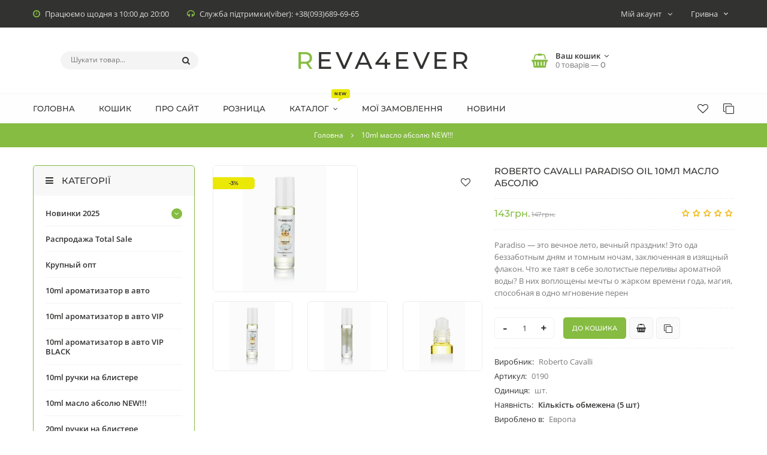

--- FILE ---
content_type: text/html; charset=UTF-8
request_url: https://reva4ever.com/shop/7683/desc/roberto-cavalli-paradiso-oil-15ml-maslo-absolju-roznica
body_size: 14301
content:
<!doctype html>
<html>
 <head>
 <meta charset="utf-8">
 <meta name="viewport" content="width=device-width, initial-scale=1, maximum-scale=1">
 <title>Roberto Cavalli Paradiso oil 10мл масло абсолю - Парфумерія та косметика оптом. - интернет магазин парфюмерии и косметики</title>
 <meta name="description" content="Roberto Cavalli Paradiso oil 10мл масло абсолю 10ml масло абсолю NEW!!!" />
<meta property="og:image" content="http://reva4ever.com/_sh/76/7683.jpg" /> <meta property="og:image:width" content="0"><meta property="og:image:height" content="1">
 <!-- <title>Roberto Cavalli Paradiso oil 10мл масло абсолю - Парфумерія та косметика оптом. - интернет магазин парфюмерии и косметики -->
 </title>
 <link rel="stylesheet" href="/_st/my.css?v=20260115_125230" />
 <!-- <link rel="stylesheet" href="/css/loader.css"> -->
 
 <style type="text/css">@font-face {font-family:Open Sans;font-style:normal;font-weight:400;src:url(/cf-fonts/s/open-sans/5.0.20/cyrillic-ext/400/normal.woff2);unicode-range:U+0460-052F,U+1C80-1C88,U+20B4,U+2DE0-2DFF,U+A640-A69F,U+FE2E-FE2F;font-display:swap;}@font-face {font-family:Open Sans;font-style:normal;font-weight:400;src:url(/cf-fonts/s/open-sans/5.0.20/cyrillic/400/normal.woff2);unicode-range:U+0301,U+0400-045F,U+0490-0491,U+04B0-04B1,U+2116;font-display:swap;}@font-face {font-family:Open Sans;font-style:normal;font-weight:400;src:url(/cf-fonts/s/open-sans/5.0.20/hebrew/400/normal.woff2);unicode-range:U+0590-05FF,U+200C-2010,U+20AA,U+25CC,U+FB1D-FB4F;font-display:swap;}@font-face {font-family:Open Sans;font-style:normal;font-weight:400;src:url(/cf-fonts/s/open-sans/5.0.20/vietnamese/400/normal.woff2);unicode-range:U+0102-0103,U+0110-0111,U+0128-0129,U+0168-0169,U+01A0-01A1,U+01AF-01B0,U+0300-0301,U+0303-0304,U+0308-0309,U+0323,U+0329,U+1EA0-1EF9,U+20AB;font-display:swap;}@font-face {font-family:Open Sans;font-style:normal;font-weight:400;src:url(/cf-fonts/s/open-sans/5.0.20/latin-ext/400/normal.woff2);unicode-range:U+0100-02AF,U+0304,U+0308,U+0329,U+1E00-1E9F,U+1EF2-1EFF,U+2020,U+20A0-20AB,U+20AD-20CF,U+2113,U+2C60-2C7F,U+A720-A7FF;font-display:swap;}@font-face {font-family:Open Sans;font-style:normal;font-weight:400;src:url(/cf-fonts/s/open-sans/5.0.20/latin/400/normal.woff2);unicode-range:U+0000-00FF,U+0131,U+0152-0153,U+02BB-02BC,U+02C6,U+02DA,U+02DC,U+0304,U+0308,U+0329,U+2000-206F,U+2074,U+20AC,U+2122,U+2191,U+2193,U+2212,U+2215,U+FEFF,U+FFFD;font-display:swap;}@font-face {font-family:Open Sans;font-style:normal;font-weight:400;src:url(/cf-fonts/s/open-sans/5.0.20/greek-ext/400/normal.woff2);unicode-range:U+1F00-1FFF;font-display:swap;}@font-face {font-family:Open Sans;font-style:normal;font-weight:400;src:url(/cf-fonts/s/open-sans/5.0.20/greek/400/normal.woff2);unicode-range:U+0370-03FF;font-display:swap;}@font-face {font-family:Open Sans;font-style:italic;font-weight:400;src:url(/cf-fonts/s/open-sans/5.0.20/latin-ext/400/italic.woff2);unicode-range:U+0100-02AF,U+0304,U+0308,U+0329,U+1E00-1E9F,U+1EF2-1EFF,U+2020,U+20A0-20AB,U+20AD-20CF,U+2113,U+2C60-2C7F,U+A720-A7FF;font-display:swap;}@font-face {font-family:Open Sans;font-style:italic;font-weight:400;src:url(/cf-fonts/s/open-sans/5.0.20/cyrillic-ext/400/italic.woff2);unicode-range:U+0460-052F,U+1C80-1C88,U+20B4,U+2DE0-2DFF,U+A640-A69F,U+FE2E-FE2F;font-display:swap;}@font-face {font-family:Open Sans;font-style:italic;font-weight:400;src:url(/cf-fonts/s/open-sans/5.0.20/hebrew/400/italic.woff2);unicode-range:U+0590-05FF,U+200C-2010,U+20AA,U+25CC,U+FB1D-FB4F;font-display:swap;}@font-face {font-family:Open Sans;font-style:italic;font-weight:400;src:url(/cf-fonts/s/open-sans/5.0.20/vietnamese/400/italic.woff2);unicode-range:U+0102-0103,U+0110-0111,U+0128-0129,U+0168-0169,U+01A0-01A1,U+01AF-01B0,U+0300-0301,U+0303-0304,U+0308-0309,U+0323,U+0329,U+1EA0-1EF9,U+20AB;font-display:swap;}@font-face {font-family:Open Sans;font-style:italic;font-weight:400;src:url(/cf-fonts/s/open-sans/5.0.20/greek-ext/400/italic.woff2);unicode-range:U+1F00-1FFF;font-display:swap;}@font-face {font-family:Open Sans;font-style:italic;font-weight:400;src:url(/cf-fonts/s/open-sans/5.0.20/cyrillic/400/italic.woff2);unicode-range:U+0301,U+0400-045F,U+0490-0491,U+04B0-04B1,U+2116;font-display:swap;}@font-face {font-family:Open Sans;font-style:italic;font-weight:400;src:url(/cf-fonts/s/open-sans/5.0.20/greek/400/italic.woff2);unicode-range:U+0370-03FF;font-display:swap;}@font-face {font-family:Open Sans;font-style:italic;font-weight:400;src:url(/cf-fonts/s/open-sans/5.0.20/latin/400/italic.woff2);unicode-range:U+0000-00FF,U+0131,U+0152-0153,U+02BB-02BC,U+02C6,U+02DA,U+02DC,U+0304,U+0308,U+0329,U+2000-206F,U+2074,U+20AC,U+2122,U+2191,U+2193,U+2212,U+2215,U+FEFF,U+FFFD;font-display:swap;}@font-face {font-family:Open Sans;font-style:normal;font-weight:600;src:url(/cf-fonts/s/open-sans/5.0.20/greek/600/normal.woff2);unicode-range:U+0370-03FF;font-display:swap;}@font-face {font-family:Open Sans;font-style:normal;font-weight:600;src:url(/cf-fonts/s/open-sans/5.0.20/latin-ext/600/normal.woff2);unicode-range:U+0100-02AF,U+0304,U+0308,U+0329,U+1E00-1E9F,U+1EF2-1EFF,U+2020,U+20A0-20AB,U+20AD-20CF,U+2113,U+2C60-2C7F,U+A720-A7FF;font-display:swap;}@font-face {font-family:Open Sans;font-style:normal;font-weight:600;src:url(/cf-fonts/s/open-sans/5.0.20/vietnamese/600/normal.woff2);unicode-range:U+0102-0103,U+0110-0111,U+0128-0129,U+0168-0169,U+01A0-01A1,U+01AF-01B0,U+0300-0301,U+0303-0304,U+0308-0309,U+0323,U+0329,U+1EA0-1EF9,U+20AB;font-display:swap;}@font-face {font-family:Open Sans;font-style:normal;font-weight:600;src:url(/cf-fonts/s/open-sans/5.0.20/cyrillic-ext/600/normal.woff2);unicode-range:U+0460-052F,U+1C80-1C88,U+20B4,U+2DE0-2DFF,U+A640-A69F,U+FE2E-FE2F;font-display:swap;}@font-face {font-family:Open Sans;font-style:normal;font-weight:600;src:url(/cf-fonts/s/open-sans/5.0.20/latin/600/normal.woff2);unicode-range:U+0000-00FF,U+0131,U+0152-0153,U+02BB-02BC,U+02C6,U+02DA,U+02DC,U+0304,U+0308,U+0329,U+2000-206F,U+2074,U+20AC,U+2122,U+2191,U+2193,U+2212,U+2215,U+FEFF,U+FFFD;font-display:swap;}@font-face {font-family:Open Sans;font-style:normal;font-weight:600;src:url(/cf-fonts/s/open-sans/5.0.20/cyrillic/600/normal.woff2);unicode-range:U+0301,U+0400-045F,U+0490-0491,U+04B0-04B1,U+2116;font-display:swap;}@font-face {font-family:Open Sans;font-style:normal;font-weight:600;src:url(/cf-fonts/s/open-sans/5.0.20/hebrew/600/normal.woff2);unicode-range:U+0590-05FF,U+200C-2010,U+20AA,U+25CC,U+FB1D-FB4F;font-display:swap;}@font-face {font-family:Open Sans;font-style:normal;font-weight:600;src:url(/cf-fonts/s/open-sans/5.0.20/greek-ext/600/normal.woff2);unicode-range:U+1F00-1FFF;font-display:swap;}@font-face {font-family:Open Sans;font-style:italic;font-weight:600;src:url(/cf-fonts/s/open-sans/5.0.20/greek-ext/600/italic.woff2);unicode-range:U+1F00-1FFF;font-display:swap;}@font-face {font-family:Open Sans;font-style:italic;font-weight:600;src:url(/cf-fonts/s/open-sans/5.0.20/cyrillic-ext/600/italic.woff2);unicode-range:U+0460-052F,U+1C80-1C88,U+20B4,U+2DE0-2DFF,U+A640-A69F,U+FE2E-FE2F;font-display:swap;}@font-face {font-family:Open Sans;font-style:italic;font-weight:600;src:url(/cf-fonts/s/open-sans/5.0.20/vietnamese/600/italic.woff2);unicode-range:U+0102-0103,U+0110-0111,U+0128-0129,U+0168-0169,U+01A0-01A1,U+01AF-01B0,U+0300-0301,U+0303-0304,U+0308-0309,U+0323,U+0329,U+1EA0-1EF9,U+20AB;font-display:swap;}@font-face {font-family:Open Sans;font-style:italic;font-weight:600;src:url(/cf-fonts/s/open-sans/5.0.20/greek/600/italic.woff2);unicode-range:U+0370-03FF;font-display:swap;}@font-face {font-family:Open Sans;font-style:italic;font-weight:600;src:url(/cf-fonts/s/open-sans/5.0.20/latin-ext/600/italic.woff2);unicode-range:U+0100-02AF,U+0304,U+0308,U+0329,U+1E00-1E9F,U+1EF2-1EFF,U+2020,U+20A0-20AB,U+20AD-20CF,U+2113,U+2C60-2C7F,U+A720-A7FF;font-display:swap;}@font-face {font-family:Open Sans;font-style:italic;font-weight:600;src:url(/cf-fonts/s/open-sans/5.0.20/latin/600/italic.woff2);unicode-range:U+0000-00FF,U+0131,U+0152-0153,U+02BB-02BC,U+02C6,U+02DA,U+02DC,U+0304,U+0308,U+0329,U+2000-206F,U+2074,U+20AC,U+2122,U+2191,U+2193,U+2212,U+2215,U+FEFF,U+FFFD;font-display:swap;}@font-face {font-family:Open Sans;font-style:italic;font-weight:600;src:url(/cf-fonts/s/open-sans/5.0.20/cyrillic/600/italic.woff2);unicode-range:U+0301,U+0400-045F,U+0490-0491,U+04B0-04B1,U+2116;font-display:swap;}@font-face {font-family:Open Sans;font-style:italic;font-weight:600;src:url(/cf-fonts/s/open-sans/5.0.20/hebrew/600/italic.woff2);unicode-range:U+0590-05FF,U+200C-2010,U+20AA,U+25CC,U+FB1D-FB4F;font-display:swap;}@font-face {font-family:Open Sans;font-style:normal;font-weight:700;src:url(/cf-fonts/s/open-sans/5.0.20/latin/700/normal.woff2);unicode-range:U+0000-00FF,U+0131,U+0152-0153,U+02BB-02BC,U+02C6,U+02DA,U+02DC,U+0304,U+0308,U+0329,U+2000-206F,U+2074,U+20AC,U+2122,U+2191,U+2193,U+2212,U+2215,U+FEFF,U+FFFD;font-display:swap;}@font-face {font-family:Open Sans;font-style:normal;font-weight:700;src:url(/cf-fonts/s/open-sans/5.0.20/cyrillic-ext/700/normal.woff2);unicode-range:U+0460-052F,U+1C80-1C88,U+20B4,U+2DE0-2DFF,U+A640-A69F,U+FE2E-FE2F;font-display:swap;}@font-face {font-family:Open Sans;font-style:normal;font-weight:700;src:url(/cf-fonts/s/open-sans/5.0.20/cyrillic/700/normal.woff2);unicode-range:U+0301,U+0400-045F,U+0490-0491,U+04B0-04B1,U+2116;font-display:swap;}@font-face {font-family:Open Sans;font-style:normal;font-weight:700;src:url(/cf-fonts/s/open-sans/5.0.20/greek/700/normal.woff2);unicode-range:U+0370-03FF;font-display:swap;}@font-face {font-family:Open Sans;font-style:normal;font-weight:700;src:url(/cf-fonts/s/open-sans/5.0.20/vietnamese/700/normal.woff2);unicode-range:U+0102-0103,U+0110-0111,U+0128-0129,U+0168-0169,U+01A0-01A1,U+01AF-01B0,U+0300-0301,U+0303-0304,U+0308-0309,U+0323,U+0329,U+1EA0-1EF9,U+20AB;font-display:swap;}@font-face {font-family:Open Sans;font-style:normal;font-weight:700;src:url(/cf-fonts/s/open-sans/5.0.20/latin-ext/700/normal.woff2);unicode-range:U+0100-02AF,U+0304,U+0308,U+0329,U+1E00-1E9F,U+1EF2-1EFF,U+2020,U+20A0-20AB,U+20AD-20CF,U+2113,U+2C60-2C7F,U+A720-A7FF;font-display:swap;}@font-face {font-family:Open Sans;font-style:normal;font-weight:700;src:url(/cf-fonts/s/open-sans/5.0.20/greek-ext/700/normal.woff2);unicode-range:U+1F00-1FFF;font-display:swap;}@font-face {font-family:Open Sans;font-style:normal;font-weight:700;src:url(/cf-fonts/s/open-sans/5.0.20/hebrew/700/normal.woff2);unicode-range:U+0590-05FF,U+200C-2010,U+20AA,U+25CC,U+FB1D-FB4F;font-display:swap;}@font-face {font-family:Open Sans;font-style:italic;font-weight:700;src:url(/cf-fonts/s/open-sans/5.0.20/greek/700/italic.woff2);unicode-range:U+0370-03FF;font-display:swap;}@font-face {font-family:Open Sans;font-style:italic;font-weight:700;src:url(/cf-fonts/s/open-sans/5.0.20/hebrew/700/italic.woff2);unicode-range:U+0590-05FF,U+200C-2010,U+20AA,U+25CC,U+FB1D-FB4F;font-display:swap;}@font-face {font-family:Open Sans;font-style:italic;font-weight:700;src:url(/cf-fonts/s/open-sans/5.0.20/greek-ext/700/italic.woff2);unicode-range:U+1F00-1FFF;font-display:swap;}@font-face {font-family:Open Sans;font-style:italic;font-weight:700;src:url(/cf-fonts/s/open-sans/5.0.20/vietnamese/700/italic.woff2);unicode-range:U+0102-0103,U+0110-0111,U+0128-0129,U+0168-0169,U+01A0-01A1,U+01AF-01B0,U+0300-0301,U+0303-0304,U+0308-0309,U+0323,U+0329,U+1EA0-1EF9,U+20AB;font-display:swap;}@font-face {font-family:Open Sans;font-style:italic;font-weight:700;src:url(/cf-fonts/s/open-sans/5.0.20/latin/700/italic.woff2);unicode-range:U+0000-00FF,U+0131,U+0152-0153,U+02BB-02BC,U+02C6,U+02DA,U+02DC,U+0304,U+0308,U+0329,U+2000-206F,U+2074,U+20AC,U+2122,U+2191,U+2193,U+2212,U+2215,U+FEFF,U+FFFD;font-display:swap;}@font-face {font-family:Open Sans;font-style:italic;font-weight:700;src:url(/cf-fonts/s/open-sans/5.0.20/cyrillic/700/italic.woff2);unicode-range:U+0301,U+0400-045F,U+0490-0491,U+04B0-04B1,U+2116;font-display:swap;}@font-face {font-family:Open Sans;font-style:italic;font-weight:700;src:url(/cf-fonts/s/open-sans/5.0.20/latin-ext/700/italic.woff2);unicode-range:U+0100-02AF,U+0304,U+0308,U+0329,U+1E00-1E9F,U+1EF2-1EFF,U+2020,U+20A0-20AB,U+20AD-20CF,U+2113,U+2C60-2C7F,U+A720-A7FF;font-display:swap;}@font-face {font-family:Open Sans;font-style:italic;font-weight:700;src:url(/cf-fonts/s/open-sans/5.0.20/cyrillic-ext/700/italic.woff2);unicode-range:U+0460-052F,U+1C80-1C88,U+20B4,U+2DE0-2DFF,U+A640-A69F,U+FE2E-FE2F;font-display:swap;}</style>
 <style type="text/css">@font-face {font-family:Montserrat;font-style:normal;font-weight:500;src:url(/cf-fonts/s/montserrat/5.0.16/vietnamese/500/normal.woff2);unicode-range:U+0102-0103,U+0110-0111,U+0128-0129,U+0168-0169,U+01A0-01A1,U+01AF-01B0,U+0300-0301,U+0303-0304,U+0308-0309,U+0323,U+0329,U+1EA0-1EF9,U+20AB;font-display:swap;}@font-face {font-family:Montserrat;font-style:normal;font-weight:500;src:url(/cf-fonts/s/montserrat/5.0.16/latin/500/normal.woff2);unicode-range:U+0000-00FF,U+0131,U+0152-0153,U+02BB-02BC,U+02C6,U+02DA,U+02DC,U+0304,U+0308,U+0329,U+2000-206F,U+2074,U+20AC,U+2122,U+2191,U+2193,U+2212,U+2215,U+FEFF,U+FFFD;font-display:swap;}@font-face {font-family:Montserrat;font-style:normal;font-weight:500;src:url(/cf-fonts/s/montserrat/5.0.16/cyrillic-ext/500/normal.woff2);unicode-range:U+0460-052F,U+1C80-1C88,U+20B4,U+2DE0-2DFF,U+A640-A69F,U+FE2E-FE2F;font-display:swap;}@font-face {font-family:Montserrat;font-style:normal;font-weight:500;src:url(/cf-fonts/s/montserrat/5.0.16/latin-ext/500/normal.woff2);unicode-range:U+0100-02AF,U+0304,U+0308,U+0329,U+1E00-1E9F,U+1EF2-1EFF,U+2020,U+20A0-20AB,U+20AD-20CF,U+2113,U+2C60-2C7F,U+A720-A7FF;font-display:swap;}@font-face {font-family:Montserrat;font-style:normal;font-weight:500;src:url(/cf-fonts/s/montserrat/5.0.16/cyrillic/500/normal.woff2);unicode-range:U+0301,U+0400-045F,U+0490-0491,U+04B0-04B1,U+2116;font-display:swap;}@font-face {font-family:Montserrat;font-style:normal;font-weight:600;src:url(/cf-fonts/s/montserrat/5.0.16/cyrillic-ext/600/normal.woff2);unicode-range:U+0460-052F,U+1C80-1C88,U+20B4,U+2DE0-2DFF,U+A640-A69F,U+FE2E-FE2F;font-display:swap;}@font-face {font-family:Montserrat;font-style:normal;font-weight:600;src:url(/cf-fonts/s/montserrat/5.0.16/latin/600/normal.woff2);unicode-range:U+0000-00FF,U+0131,U+0152-0153,U+02BB-02BC,U+02C6,U+02DA,U+02DC,U+0304,U+0308,U+0329,U+2000-206F,U+2074,U+20AC,U+2122,U+2191,U+2193,U+2212,U+2215,U+FEFF,U+FFFD;font-display:swap;}@font-face {font-family:Montserrat;font-style:normal;font-weight:600;src:url(/cf-fonts/s/montserrat/5.0.16/latin-ext/600/normal.woff2);unicode-range:U+0100-02AF,U+0304,U+0308,U+0329,U+1E00-1E9F,U+1EF2-1EFF,U+2020,U+20A0-20AB,U+20AD-20CF,U+2113,U+2C60-2C7F,U+A720-A7FF;font-display:swap;}@font-face {font-family:Montserrat;font-style:normal;font-weight:600;src:url(/cf-fonts/s/montserrat/5.0.16/cyrillic/600/normal.woff2);unicode-range:U+0301,U+0400-045F,U+0490-0491,U+04B0-04B1,U+2116;font-display:swap;}@font-face {font-family:Montserrat;font-style:normal;font-weight:600;src:url(/cf-fonts/s/montserrat/5.0.16/vietnamese/600/normal.woff2);unicode-range:U+0102-0103,U+0110-0111,U+0128-0129,U+0168-0169,U+01A0-01A1,U+01AF-01B0,U+0300-0301,U+0303-0304,U+0308-0309,U+0323,U+0329,U+1EA0-1EF9,U+20AB;font-display:swap;}@font-face {font-family:Montserrat;font-style:normal;font-weight:700;src:url(/cf-fonts/s/montserrat/5.0.16/cyrillic/700/normal.woff2);unicode-range:U+0301,U+0400-045F,U+0490-0491,U+04B0-04B1,U+2116;font-display:swap;}@font-face {font-family:Montserrat;font-style:normal;font-weight:700;src:url(/cf-fonts/s/montserrat/5.0.16/vietnamese/700/normal.woff2);unicode-range:U+0102-0103,U+0110-0111,U+0128-0129,U+0168-0169,U+01A0-01A1,U+01AF-01B0,U+0300-0301,U+0303-0304,U+0308-0309,U+0323,U+0329,U+1EA0-1EF9,U+20AB;font-display:swap;}@font-face {font-family:Montserrat;font-style:normal;font-weight:700;src:url(/cf-fonts/s/montserrat/5.0.16/latin/700/normal.woff2);unicode-range:U+0000-00FF,U+0131,U+0152-0153,U+02BB-02BC,U+02C6,U+02DA,U+02DC,U+0304,U+0308,U+0329,U+2000-206F,U+2074,U+20AC,U+2122,U+2191,U+2193,U+2212,U+2215,U+FEFF,U+FFFD;font-display:swap;}@font-face {font-family:Montserrat;font-style:normal;font-weight:700;src:url(/cf-fonts/s/montserrat/5.0.16/cyrillic-ext/700/normal.woff2);unicode-range:U+0460-052F,U+1C80-1C88,U+20B4,U+2DE0-2DFF,U+A640-A69F,U+FE2E-FE2F;font-display:swap;}@font-face {font-family:Montserrat;font-style:normal;font-weight:700;src:url(/cf-fonts/s/montserrat/5.0.16/latin-ext/700/normal.woff2);unicode-range:U+0100-02AF,U+0304,U+0308,U+0329,U+1E00-1E9F,U+1EF2-1EFF,U+2020,U+20A0-20AB,U+20AD-20CF,U+2113,U+2C60-2C7F,U+A720-A7FF;font-display:swap;}</style>
 
 <link rel="stylesheet" href="/css/animate.css">
 <link rel="stylesheet" href="/css/font-awesome.min.css">
 <link rel="stylesheet" href="/css/pe-media-icons.css">
 <link rel="stylesheet" href="/css/owl.carousel.css">
 <link rel="stylesheet" href="/css/theme.css">
 
 <script type="6a53c6dcf85e0e3350d6a71b-text/javascript">
 var _ucoz_uriId = '7683',
 _ucoz_pageId = 'entry',
 _ucoz_moduleId = 'shop',
 _ucoz_date = '25.01.2026';
 </script> 
 
	<link rel="stylesheet" href="/.s/src/base.min.css?v=221008" />
	<link rel="stylesheet" href="/.s/src/layer1.min.css?v=221008" />

	<script src="/.s/src/jquery-3.6.0.min.js" type="6a53c6dcf85e0e3350d6a71b-text/javascript"></script>
	
	<script src="/.s/src/uwnd.min.js?v=221008" type="6a53c6dcf85e0e3350d6a71b-text/javascript"></script>
	<link rel="stylesheet" href="/.s/src/fancybox5/dist/css/fancybox5.min.css" />
	<link rel="stylesheet" href="/.s/src/social.css" />
	<script async type="6a53c6dcf85e0e3350d6a71b-module" src="/.s/src/fancybox5/dist/js/chunks/uFancy-runtime.min.js"></script>
	<script async type="6a53c6dcf85e0e3350d6a71b-module" src="/.s/src/fancybox5/dist/js/vendors/fancybox5.min.js"></script>
	<script type="6a53c6dcf85e0e3350d6a71b-module" src="/.s/src/fancybox5/dist/js/uFancy.min.js"></script>
	<script src="/.s/src/shop_utils.js" type="6a53c6dcf85e0e3350d6a71b-text/javascript"></script>
	<script type="6a53c6dcf85e0e3350d6a71b-text/javascript">
/* --- UCOZ-JS-DATA --- */
window.uCoz = {"ssid":"011242762467204452354","uLightboxType":2,"sh_goods":{"7683":{"imgs":["/_sh/76/7683m.jpg","/_sh/76/7683m_1.jpg","/_sh/76/7683m_2.jpg"],"price":"3.40","old_price":"3.50"}},"sh_curr_def":1,"site":{"id":"2reva4ever","host":"reva4ever.at.ua","domain":"reva4ever.com"},"language":"uk","shop_price_f":["%01.f",""],"mf":"2reva4ever","layerType":1,"shop_price_separator":"","sh_curr":{"6":{"disp":"€","code":"EUR","name":"Евро","default":0,"rate":0.86,"dpos":0},"1":{"name":"Гривна","disp":"грн.","code":"UAH","dpos":0,"default":1,"rate":42},"3":{"code":"USD","disp":"$","name":"Доллар","rate":1,"default":0,"dpos":0}},"sign":{"10075":"Обов'язкові для вибору","5255":"Помічник","3300":"Помилка","210178":"Зауваження","3255":"Зберегти","7287":"Перейти на сторінку з фотографією.","3238":"Опції","3129":"Доступ заборонено. Минув період сесії."},"ver":1,"module":"shop","country":"US"};
/* --- UCOZ-JS-CODE --- */
 function uSocialLogin(t) {
			var params = {"facebook":{"width":950,"height":520},"telegram":{"height":0,"width":0},"google":{"height":600,"width":700}};
			var ref = escape(location.protocol + '//' + ('reva4ever.com' || location.hostname) + location.pathname + ((location.hash ? ( location.search ? location.search + '&' : '?' ) + 'rnd=' + Date.now() + location.hash : ( location.search || '' ))));
			window.open('/'+t+'?ref='+ref,'conwin','width='+params[t].width+',height='+params[t].height+',status=1,resizable=1,left='+parseInt((screen.availWidth/2)-(params[t].width/2))+',top='+parseInt((screen.availHeight/2)-(params[t].height/2)-20)+'screenX='+parseInt((screen.availWidth/2)-(params[t].width/2))+',screenY='+parseInt((screen.availHeight/2)-(params[t].height/2)-20));
			return false;
		}
		function TelegramAuth(user){
			user['a'] = 9; user['m'] = 'telegram';
			_uPostForm('', {type: 'POST', url: '/index/sub', data: user});
		}
checkNumber_header = 'Зауваження';
		checkNumber_err = 'Опції<ul>%err_msg%</ul>Обов\'язкові для вибору';
function loginPopupForm(params = {}) { new _uWnd('LF', ' ', -250, -100, { closeonesc:1, resize:1 }, { url:'/index/40' + (params.urlParams ? '?'+params.urlParams : '') }) }
/* --- UCOZ-JS-END --- */
</script>

	<style>.UhideBlock{display:none; }</style><link rel="stylesheet" href="/_st/shop.css" /><script src="/.s/src/shop.js" type="6a53c6dcf85e0e3350d6a71b-text/javascript"></script><style>
				@font-face {
					font-family: "FontAwesome";
					font-style: normal;
					font-weight: normal;
					src: url("/.s/src/panel-v2/fonts/fontawesome-webfont.eot?#iefix&v=4.3.0") format("embedded-opentype"), url("/.s/src/panel-v2/fonts/fontawesome-webfont.woff2?v=4.3.0") format("woff2"), url("/.s/src/panel-v2/fonts/fontawesome-webfont.woff?v=4.3.0") format("woff"), url("/.s/src/panel-v2/fonts/fontawesome-webfont.ttf?v=4.3.0") format("truetype"), url("/.s/src/panel-v2/fonts/fontawesome-webfont.svg?v=4.3.0#fontawesomeregular") format("svg");
				}
			</style>
</head>
 <body id="body"> 
 <div id="loader"><div class="cssload-container"><ul class="cssload-flex-container"><li><span class="cssload-loading"></span></li></div></div></div>
 <div id="wrapper">
 
 
 <!--U1AHEADER1Z--><!-- верхняя полоса -->
 <div id="top-line">
 <div class="cnt clr">
 <div class="top-right">
 <div class="top-account">
 Мій акаунт <i class="fa fa-angle-down"></i>
 <ul>
 
 <li><a href="javascript:;" rel="nofollow" onclick="if (!window.__cfRLUnblockHandlers) return false; loginPopupForm(); return false;" data-cf-modified-6a53c6dcf85e0e3350d6a71b-=""><i class="fa fa-user-o"></i> Вхід</a></li>
 <li><a href="/register2"><i class="fa fa-user-plus"></i> Реєстрація</a></li>
  
 <li><a href="/shop/wishlist"><i class="fa fa-heart-o"></i> Список бажань</a></li>
 <li><a href="/shop/compare"><i class="fa fa-files-o"></i> Список порівняння</a></li>
 <li><a href="/shop/checkout"><i class="fa fa-shopping-basket"></i> Кошик</a></li>
 </ul>
 </div>
 <div id="shop-currency">
			<form action="/shop/currency" id="shop-currency-form" method="post">
			<select id="shop-currency-select" name="id" onchange="if (!window.__cfRLUnblockHandlers) return false; document.getElementById('shop-currency-form').submit()" data-cf-modified-6a53c6dcf85e0e3350d6a71b-="">
		<option value="1" selected>Гривна</option><option value="3">Доллар</option><option value="6">Евро</option></select><input type="hidden" name="url" value="/shop/7683/desc/roberto-cavalli-paradiso-oil-15ml-maslo-absolju-roznica"></form></div>
 </div>
 <div class="top-left">
 <span><i class="fa fa-clock-o"></i> Працюємо щодня з 10:00 до 20:00</span>
 <span><i class="fa fa-headphones"></i> Служба підтримки(viber): +38(093)689-69-65</span>
 </div>
 </div>
 </div>


 <!-- шапка -->
 <header id="header">
 <div class="cnt">
 <div class="header-content">

 <!-- логотип -->
 <a href="/" class="logo">REVA4EVER</a>

 <!-- поисковая форма -->
 <form id="search-form" onsubmit="if (!window.__cfRLUnblockHandlers) return false; this.sfSbm.disabled=true" method="post" action="/shop/search" data-cf-modified-6a53c6dcf85e0e3350d6a71b-="">
 <input type="text" class="search-keyword" name="query" placeholder="Шукати товар...">
 <input type="submit" class="search-submit" value="&#xf002;" name="sfSbm" title="Шукати">
 </form>

 <!-- корзина -->
 <div id="shop-basket"><div class="basket-informer">
 <i class="basket-icon fa fa-shopping-basket"></i>
 <div class="bascket-info">
 <b>Ваш кошик <i class="fa fa-angle-down"></i></b><br>
 0 товарів — <span class="basket-price">0</span>
 </div>
</div>
<div class="basket-body">
 <ul>
 
 </ul>
 <div class="basket-total"><span>Итого:</span> <b>0</b></div>
 <a href="/shop/checkout" class="button medium color basket-g-checkout"><i class="fa fa-check"></i>Оформити</a>
 <a href="javascript://" rel="nofollow" onclick="if (!window.__cfRLUnblockHandlers) return false; return clearBasket();" class="button medium light basket-g-clear" data-cf-modified-6a53c6dcf85e0e3350d6a71b-=""><i class="fa fa-trash-o"></i>Очистити</a>
</div>

<style>
 #shop-basket ul { margin:0; padding:0; text-align:left; list-style:none }
 #shop-basket li { margin:0 0 5px 0; padding-left:35px }
 #shop-basket .sb-name { margin-right:18px; }
 #shop-basket .sb-cost { margin-right:18px; color: gray; }
 #shop-basket .sb-func { float:right; cursor:pointer; width:16px; height:16px; margin:0;}
 #shop-basket a.remove { background:url('/.s/img/sh/del.png') no-repeat 3px 0; }
 #shop-basket a.remove:hover { background:url('/.s/img/sh/del.png') no-repeat 3px -16px; }
 #shop-basket .empty { text-align:center; }
 #shop-basket .total {font-weight: bold;}
 #shop-basket .total, #shop-basket .disc { text-align:right; }
 #shop-basket .disc-info { font-style: italic; }
</style>

<script type="6a53c6dcf85e0e3350d6a71b-text/javascript"><!--
 var lock_buttons = 0;
 
 function clearBasket(){
 if(lock_buttons) return false; else lock_buttons = 1;
 var el = $('#shop-basket');
 if(el.length){ var g=document.createElement("div"); $(g).addClass('myWinGrid').attr("id",'shop-basket-fade').css({"left":"0","top":"0","position":"absolute","border":"#CCCCCC 1px solid","width":$(el).width()+'px',"height":$(el).height()+'px',"z-index":5}).hide().on('mousedown', function(e){e.stopPropagation();e.preventDefault();_uWnd.globalmousedown();}).html('<div class="myWinLoad" style="margin:5px;"></div>'); $(el).append(g); $(g).show(); }
 _uPostForm('',{type:'POST',url:'/shop/basket',data:{'mode':'clear'}});
 ga_event('basket_clear');
 return false;
 }
 
 function removeBasket(id){
 if(lock_buttons) return false; else lock_buttons = 1;
 $('#basket-item-'+id+' .sb-func').removeClass('remove').addClass('myWinLoadS').attr('title','');
 _uPostForm('',{type:'POST',url:'/shop/basket',data:{'mode':'del', 'id':id}});
 return false;
 }
 
 function add2Basket(id, pref){
 if(lock_buttons) return false; else lock_buttons = 1;
 var opt = [], err_msg = '', err_msgs = [], radio_options = {}, el_id = {};
 $('#b'+pref+'-'+id+'-basket').attr('disabled','disabled');
 $('#'+pref+'-'+id+'-basket').removeClass('done').removeClass('err').removeClass('add').addClass('wait').attr('title','');
 $('#'+pref+'-'+id+'-options-selectors').find('select, input').each(function(){
 switch (this.type) {
 case 'radio':
 el_id = this.id.split('-');
 ((typeof (radio_options[el_id[3]]) == 'undefined') && (radio_options[el_id[3]] = { 'val': - 1, 'id': this.id }));
 (this.checked && (radio_options[el_id[3]]['val'] = this.value));
 break;
 case 'checkbox':
 if (this.checked && (this.value !== '')) {
 if(this.value !== ''){
 opt.push(this.id.split('-')[3]+'-'+this.value);
 } else {
 err_msgs.push({'id':this.id.split('-')[3], 'msg':'<li>'+$(this).parent().parent().find('span.opt').html().replace(':', '')+'</li>'});
 }
 }
 break;
 default:
 if (this.value !== '') {
 opt.push(this.id.split('-')[3]+'-'+this.value);
 } else {
 err_msgs.push({'id':this.id.split('-')[3], 'msg':'<li>'+$(this).parent().parent().find('span.opt').html().replace(':', '')+'</li>'});
 }
 }
 });
 for(i in radio_options){
 if(radio_options[i]['val'] != -1){
 opt.push(radio_options[i]['id'].split('-')[3]+'-'+radio_options[i]['val']);
 }else{
 err_msgs.push({'id':radio_options[i]['id'].split('-')[3], 'msg':'<li>'+$('#'+radio_options[i]['id']).parent().parent().parent().find('span.opt').html().replace(':', '')+'</li>'});
 }
 }
 
 err_msgs.sort(function(a, b){ return ((a['id'] > b['id']) ? 1 : -1); });
 for (var i=0; i<err_msgs.length; i++) { err_msg += err_msgs[i]['msg']; }
 
 if(err_msg == ''){
 _uPostForm('',{type:'POST',url:'/shop/basket',data:{'mode':'add', 'id':id, 'pref':pref, 'opt':opt.join(':'), 'cnt':$('#q'+pref+'-'+id+'-basket').val()}});
 ga_event('basket_add');
 }else{
 lock_buttons = 0;
 shop_alert('<div class="MyWinError">Опции<ul>'+err_msg+'</ul>обязательны для выбора</div>','Замечания','warning',350,100,{tm:8000,align:'left',icon:'/.s/img/icon/warning.png', 'onclose': function(){ $('#b'+pref+'-'+id+'-basket').removeAttr('disabled'); $('#'+pref+'-'+id+'-basket').removeClass('wait').addClass('add'); }});
 }
 return false;
 }
 
 function buyNow(id, pref){
 if(lock_buttons) return false; else lock_buttons = 1;
 var opt = [], err_msg = '', err_msgs = [], radio_options = {}, el_id = {};
 $('#b'+pref+'-'+id+'-buynow').attr('disabled', 'disabled');
 $('#'+pref+'-'+id+'-buynow').removeClass('done').removeClass('err').removeClass('now').addClass('wait').attr('title','');
 $('#'+pref+'-'+id+'-options-selectors').find('select, input').each(function(){
 switch (this.type) {
 case 'radio':
 el_id = this.id.split('-');
 ((typeof (radio_options[el_id[3]]) == 'undefined') && (radio_options[el_id[3]] = { 'val': - 1, 'id': this.id }));
 (this.checked && (radio_options[el_id[3]]['val'] = this.value));
 break;
 case 'checkbox':
 if (this.checked && (this.value !== '')) {
 if(this.value !== ''){
 opt.push(this.id.split('-')[3]+'-'+this.value);
 } else {
 err_msgs.push({'id':this.id.split('-')[3], 'msg':'<li>'+$(this).parent().parent().find('span.opt').html().replace(':', '')+'</li>'});
 }
 }
 break;
 default:
 if (this.value !== '') {
 opt.push(this.id.split('-')[3]+'-'+this.value);
 } else {
 err_msgs.push({'id':this.id.split('-')[3], 'msg':'<li>'+$(this).parent().parent().find('span.opt').html().replace(':', '')+'</li>'});
 }
 }
 });
 for(i in radio_options){
 if(radio_options[i]['val'] != -1){
 opt.push(radio_options[i]['id'].split('-')[3]+'-'+radio_options[i]['val']);
 }else{
 err_msgs.push({'id':radio_options[i]['id'].split('-')[3], 'msg':'<li>'+$('#'+radio_options[i]['id']).parent().parent().parent().find('span.opt').html().replace(':', '')+'</li>'});
 }
 }
 
 err_msgs.sort(function(a, b){ return ((a['id'] > b['id']) ? 1 : -1); });
 for (var i=0; i<err_msgs.length; i++) { err_msg += err_msgs[i]['msg']; }
 
 if(err_msg == ''){
 _uPostForm('',{type:'POST',url:'/shop/basket',data:{'mode':'add', 'id':id, 'pref':pref, 'opt':opt.join(':'), 'cnt':$('#q'+pref+'-'+id+'-basket').val(), 'now':1}});
 ga_event('basket_buynow');
 }else{
 lock_buttons = 0;
 shop_alert('<div class="MyWinError">Опции<ul>'+err_msg+'</ul>обязательны для выбора</div>','Замечания','warning',350,100,{tm:8000,align:'left',icon:'/.s/img/icon/warning.png', 'onclose': function(){ $('#b'+pref+'-'+id+'-buynow').removeAttr('disabled'); $('#'+pref+'-'+id+'-buynow').removeClass('wait').addClass('add'); }});
 }
 return false;
 }
 //-->
</script></div>
 </div>
 </div>
 <script src="https://analytics.ahrefs.com/analytics.js" data-key="Jp4bp07rm/6cMhEk56OUGA" async type="6a53c6dcf85e0e3350d6a71b-text/javascript"></script>
 </header>

 <!-- меню сайта -->
 <div id="menu-section">
 <div class="cnt clr">
 <a class="menu-icon" href="javascript:void(0)"><i class="fa fa-bars"></i> Меню</a>
 <nav id="menu">
 <!-- <sblock_nmenu> -->
<!-- <bc> --><div id="uNMenuDiv1" class="uMenuV"><ul class="uMenuRoot">
<li><a  href="/" ><span>Головна</span></a></li>
<li><a  href="/shop/checkout" ><span>Кошик</span></a></li>
<li><a  href="/index/0-2" ><span>Про сайт</span></a></li>
<li><a  href="https://optvip.com" target="_blank"><span>Розница</span></a></li>
<li class="uWithSubmenu"><a class="menu-hint1 " href="/shop/all" ><span>Каталог</span></a><ul>
<li><a  href="/shop/10ml-aromatizator-v-avto" ><span>10ml ароматизатор в авто</span></a></li>
<li><a  href="/shop/10ml-aromatizator-v-avto-vip" ><span>10ml аромат в авто VIP </span></a></li>
<li><a  href="/shop/10ml-aromatizator-v-avto-vip-black" ><span>10ml арома VIP BLACK </span></a></li>
<li><a  href="/shop/10ml-aromatizator-v-avto-u" ><span>10ml арома car model Y </span></a></li>
<li><a  href="/shop/10ml-ruchki-na-blistere" ><span>10ml ручки на блистере </span></a></li>
<li><a  href="/shop/10ml-maslo-absolju-new" ><span>10ml масло абсолю NEW! </span></a></li>
<li><a  href="/shop/ruchki-20ml" ><span>20ml ручки на блистере </span></a></li>
<li><a  href="/shop/v-podarochnoj-upakovke-3kh15ml-s-zapaskami" ><span>3х15ml в подарочной</span></a></li>
<li><a  href="/shop/50ml-premium-tester" ><span>50ml premium tester TAJ MAX</span></a></li>
<li><a  href="/shop/50-ml-tester-gold" ><span>50 ml tester gold </span></a></li>
<li><a  href="/shop/50ml-craft-tester" ><span>50ml craft tester </span></a></li>
<li><a  href="/shop/50ml-timms" ><span>50ml TIMMS</span></a></li>
<li><a  href="/shop/60-ml-duty-free-tester" ><span>60ml duty free tester</span></a></li>
<li><a  href="/shop/60ml-brown-tester" ><span>60ml brown tester </span></a></li>
<li><a  href="/shop/present-duo-2x30ml" ><span>Present DUO 2x30ml</span></a></li>
<li><a  href="/shop/120ml-aroma-diffuser" ><span>120ml Aroma diffuser </span></a></li>
<li><a  href="/shop/kosmetika" ><span>Косметика</span></a></li></ul></li>
<li><a  href="/shop/invoices" ><span>Мої замовлення</span></a></li>
<li><a  href="/news" ><span>Новини</span></a></li></ul></div><!-- </bc> -->
<!-- </sblock_nmenu> -->
 </nav>
 <ul class="menu-shop-lists">
 <li><a href="/shop/wishlist" title="Список желаний"><i class="fa fa-heart-o"></i></a></li>
 <li><a href="/shop/compare" title="Список сравнения"><i class="fa fa-clone"></i></a></li>
 </ul>
 </div>
 </div><!--/U1AHEADER1Z-->
 
 
 <!-- путь -->
 <div class="path">
 <span itemscope itemtype="https://schema.org/BreadcrumbList"><span itemscope itemprop="itemListElement" itemtype="https://schema.org/ListItem">
					<a itemprop="item" href="https://reva4ever.com/">
						<span itemprop="name">Головна</span>
					</a>
					<meta itemprop="position" content="1">
				</span><i class="fa fa-angle-right"></i><span itemscope itemprop="itemListElement" itemtype="https://schema.org/ListItem">
						<a itemprop="item" class="current" href="https://reva4ever.com/shop/10ml-maslo-absolju-new">
							<span itemprop="name">10ml масло абсолю NEW!!!</span>
						</a>
						<meta itemprop="position" content="2">
					</span></span>
 </div>
 
 <section id="middle" class="cnt">
 
 <!-- основаня часть страницы -->
 <div class="clr">
 
 <!-- <middle> -->
 <!-- контент -->
 <div id="content" data-animated="fadeInUp">
 
 <!-- <body> -->
 <div class="good-page clr">
 <div class="g-image">
 <script type="6a53c6dcf85e0e3350d6a71b-text/javascript">
//['original_img_url','org_width','org_height','resized_img_url','res_width','res_height','img_alt','img_title']
var allEntImgs7683=[["/_sh/76/7683.jpg",0,0,"/_sh/76/7683m.jpg",800,600,null,null,null,null,null],["/_sh/76/7683_1.jpg",0,0,"/_sh/76/7683m_1.jpg",800,600,"/.s/img/sh/nf150.svg",960,960,null,null],["/_sh/76/7683_2.jpg",0,0,"/_sh/76/7683m_2.jpg",800,600,"/.s/img/sh/nf150.svg",960,960,null,null]]</script> 
 <script type="6a53c6dcf85e0e3350d6a71b-text/javascript">
 function _bldCont(indx){
 var bck=indx-1; var nxt=indx+1; var imgs='';
 if (bck<0){ bck = allEntImgs7683.length-1; }
 if (nxt>=allEntImgs7683.length){ nxt=0; }
 if (allEntImgs7683.length>1){
 for (var i=0;i<allEntImgs7683.length;i++){
 var img=i+1;
 if(allEntImgs7683[i][0].length<1){ continue; }
 if (i==indx){ imgs += '<b class="pgSwchA">'+img+'</b> '; }
 else { imgs += '<a class="pgSwch" href="javascript://" rel="nofollow" onclick="_bldCont('+i+');return false;">'+img+'</a> '; }
 }
 imgs = '<div class="nowrap" align="center" style="padding:8px 0 5px 0; overflow:auto; overflow-x:auto; overflow-y:hidden;"><a class="pgSwch" href="javascript://" rel="nofollow" onclick="_bldCont('+bck+');return false;">&laquo; Back</a> '+imgs+'<a class="pgSwch" href="javascript://" rel="nofollow" onclick="_bldCont('+nxt+');return false;">Next &raquo;</a> </div> ';}
 var hght = parseInt(allEntImgs7683[indx][2]);
 if ($.browser.msie) { hght += 28; };
 _picsCont = '<div id="_prCont" style="position:relative;"><img alt="" border="0" src="' + allEntImgs7683[indx][0] + '"/>'+imgs+'</div>';
 new _uWnd('wnd_prv', "Изображения товара", 10, 10, { waitimages:300000, autosizewidth:1, hideonresize:1, autosize:1, fadetype:1, closeonesc:1, align:'center', min:0, max:0, resize:1 }, _picsCont);
 }
 </script>
 <img class="big gphoto" src="/_sh/76/7683m.jpg" alt="Roberto Cavalli Paradiso oil 10мл масло абсолю" onclick="if (!window.__cfRLUnblockHandlers) return false; _bldCont1(7683, this.getAttribute('idx'));" id="ipreview" idx="0" title="Кликните для увеличения изображения" data-cf-modified-6a53c6dcf85e0e3350d6a71b-="">
 <div class="g-flags">
 <span class="g-new" data-date="30.10.2018" title="Новинка">NEW</span>
 <br><span class="g-sale" title="Скидка">-3%</span>
 </div>
 <div id="id-7683-wish" class="wish wadd" onclick="if (!window.__cfRLUnblockHandlers) return false; wishlist(this);" title="Додати до списку бажань" data-cf-modified-6a53c6dcf85e0e3350d6a71b-=""></div>
 <div class="g-images-small">
 
 <img alt="Roberto Cavalli Paradiso oil 10мл масло абсолю" src="/_sh/76/7683m.jpg" class="small gphoto" onclick="if (!window.__cfRLUnblockHandlers) return false; var el=getElementById('ipreview'); el.src='/_sh/76/7683m.jpg'; el.setAttribute('idx',0);" data-cf-modified-6a53c6dcf85e0e3350d6a71b-="">
 <img alt="Roberto Cavalli Paradiso oil 10мл масло абсолю" src="/_sh/76/7683m_1.jpg" class="small gphoto" onclick="if (!window.__cfRLUnblockHandlers) return false; var el=getElementById('ipreview'); el.src='/_sh/76/7683m_1.jpg'; el.setAttribute('idx',1);" data-cf-modified-6a53c6dcf85e0e3350d6a71b-="">
 
 <img alt="Roberto Cavalli Paradiso oil 10мл масло абсолю" src="/_sh/76/7683m_2.jpg" class="small gphoto" onclick="if (!window.__cfRLUnblockHandlers) return false; var el=getElementById('ipreview'); el.src='/_sh/76/7683m_2.jpg'; el.setAttribute('idx',2);" data-cf-modified-6a53c6dcf85e0e3350d6a71b-="">
 
 
 
 
 
 
 
 </div>
 </div>
 <div class="gp-info">
 <div class="gp-name">Roberto Cavalli Paradiso oil 10мл масло абсолю </div>
 <div class="gp-price-rate">
 <div class="gp-price">
 <b><span class="id-good-7683-price">143грн.</span></b><s><span class="id-good-7683-oldprice">147грн.</span></s>
 </div>
 <div class="gp-rate">
 
		<style type="text/css">
			.u-star-rating-18 { list-style:none; margin:0px; padding:0px; width:90px; height:18px; position:relative; background: url('/img/rate.png') top left repeat-x }
			.u-star-rating-18 li{ padding:0px; margin:0px; float:left }
			.u-star-rating-18 li a { display:block;width:18px;height: 18px;line-height:18px;text-decoration:none;text-indent:-9000px;z-index:20;position:absolute;padding: 0px;overflow:hidden }
			.u-star-rating-18 li a:hover { background: url('/img/rate.png') left center;z-index:2;left:0px;border:none }
			.u-star-rating-18 a.u-one-star { left:0px }
			.u-star-rating-18 a.u-one-star:hover { width:18px }
			.u-star-rating-18 a.u-two-stars { left:18px }
			.u-star-rating-18 a.u-two-stars:hover { width:36px }
			.u-star-rating-18 a.u-three-stars { left:36px }
			.u-star-rating-18 a.u-three-stars:hover { width:54px }
			.u-star-rating-18 a.u-four-stars { left:54px }
			.u-star-rating-18 a.u-four-stars:hover { width:72px }
			.u-star-rating-18 a.u-five-stars { left:72px }
			.u-star-rating-18 a.u-five-stars:hover { width:90px }
			.u-star-rating-18 li.u-current-rating { top:0 !important; left:0 !important;margin:0 !important;padding:0 !important;outline:none;background: url('/img/rate.png') left bottom;position: absolute;height:18px !important;line-height:18px !important;display:block;text-indent:-9000px;z-index:1 }
		</style><script type="6a53c6dcf85e0e3350d6a71b-text/javascript">
			var usrarids = {};
			function ustarrating(id, mark) {
				if (!usrarids[id]) {
					usrarids[id] = 1;
					$(".u-star-li-"+id).hide();
					_uPostForm('', { type:'POST', url:`/shop/${ id }/edit`, data:{ a:65, id, mark, mod:'shop', ajax:'2' } })
				}
			}
		</script><ul id="uStarRating7683" class="uStarRating7683 u-star-rating-18" title="Рейтинг: 5.0/1">
			<li id="uCurStarRating7683" class="u-current-rating uCurStarRating7683" style="width:100%;"></li></ul>
 </div> 
 </div>
 <div class="gp-brief">Paradiso — это вечное лето, вечный праздник! Это ода беззаботным дням и томным ночам, заключенная в изящный флакон. Что же таят в себе золотистые переливы ароматной воды? В них воплощены мечты о жарком времени года, магия, способная в одно мгновение перен</div>
 
 <div class="gp-buttons">
 <input type="text" id="qid-7683-basket" value="1" size="3" onfocus="if (!window.__cfRLUnblockHandlers) return false; this.select()" oninput="if (!window.__cfRLUnblockHandlers) return false; return checkNumber(this, event, '1');" data-cf-modified-6a53c6dcf85e0e3350d6a71b-=""><input type="button" id="bid-7683-basket" onclick="if (!window.__cfRLUnblockHandlers) return false; add2Basket('7683','id');" value="До кошика" data-cf-modified-6a53c6dcf85e0e3350d6a71b-="">
 <a class="button medium light buy-now" href="javascript:void(0)" onclick="if (!window.__cfRLUnblockHandlers) return false; buyNow('7683','id');" title="Купити зараз" data-cf-modified-6a53c6dcf85e0e3350d6a71b-=""><i class="fa fa-shopping-basket"></i></a>
 <div id="id-7683-wish" class="wish wadd" onclick="if (!window.__cfRLUnblockHandlers) return false; wishlist(this);" title="Додати до списку бажань" data-cf-modified-6a53c6dcf85e0e3350d6a71b-=""></div>
 	<script type="6a53c6dcf85e0e3350d6a71b-text/javascript">
		function comparelistToggle( caller ){
			if(lock_buttons) return;
			var id = $(caller).data('id');
			$('.compare-widget-'+id).addClass('compare-widget-wait');
			lock_buttons = 1;
			_uPostForm('', {type:'POST',url:'/shop/compare', data:{'action':'toggle', id:id}});
		}
	</script>
<div class="compare-widget-wrapper">
	<div class="compare-widget compare-widget-7683 compare-widget-add" onclick="if (!window.__cfRLUnblockHandlers) return false; comparelistToggle(this)" data-id="7683" title="Перейти до порівняння" data-cf-modified-6a53c6dcf85e0e3350d6a71b-=""></div>
	<a href="/shop/compare" title="Перейти до порівняння">Порівнювати</a>
</div>

 </div>
 <div class="gp-options-list">
 <ul class="shop-options" id="id-7683-options">
 <li><span class="opt"><!--<s4379>-->Виробник<!--</s>-->:</span> <span class="val">Roberto Cavalli</span></li>
 <li><span class="opt"><!--<s4749>-->Артикул<!--</s>-->:</span> <span class="val art">0190</span></li>
 
 <li><span class="opt"><!--<s4750>-->Одиниця<!--</s>-->:</span> <span class="val">шт.</span></li>
 
 <li><span class="opt"><!--<s4377>-->Наявність<!--</s>-->:</span> <span class="stock"><b>Кількість обмежена (5 шт)</b></span></li> 
 <li><span class="opt"><!--<s4376>-->Вироблено в<!--</s>-->:</span> <span class="val">Европа</span></li>
 <li><span class="opt"><!--<s4376>-->Стать<!--</s>-->:</span> <span class="val">Женские</span></li>
 
 <li><span class="opt"><!--<s4376>-->Форма випуску<!--</s>-->:</span> <span class="val">edp</span></li>
 <li><span class="opt"><!--<s4376>-->Сімейство ароматів<!--</s>-->:</span> <span class="val"></span></li> 
 
 <li><span class="opt"><!--<s4751>-->Об'єм<!--</s>-->:</span> <span class="val">10 ml</span></li>
 
 </ul>
 </div>
 </div>
 </div>
 
 
 <!-- вкладки -->
 <div class="tabs gp-tabs">
 <div class="tabs-head">
 <span>Опис</span>
 <span>Відгуки</span>
 <span>Зображення</span>
 <span>Специфікація</span>
 </div>
 <ul class="tabs-body">
 <li>
 <p>Paradiso &mdash; это вечное лето, вечный праздник! Это ода беззаботным дням и томным ночам, заключенная в изящный флакон. Что же таят в себе золотистые переливы ароматной воды? В них воплощены мечты о жарком времени года, магия, способная в одно мгновение перенести обладательницу из студеной зимы на тропические острова, где буйными красками раскрываются бутоны экзотических растений, а на деревьях дозревают плоды сочных цитрусов. Волшебное очарование, созданное мастерами парфюмерного Дома Roberto Cavalli, растопит самые неприступные сердца &mdash; отныне в них поселится огонек страсти и задора! &nbsp; &nbsp;Парфюмированная вода создана для истинных леди, которые не лишены дара пленять с первого взгляда. Она раскроет шарм обладательницы в полной мере и сделает ее образ воистину безупречным. В ароматной пирамиде сочные дольки фруктов заключены в сладкие медовые объятия. Но помимо нежной сладости вы услышите гипнотические древесные аккорды, которые так соблазнительно раскрываются на женской коже. &nbsp; Окунитесь в летний оазис посреди морозной зимней пустыни!</p>
 </li>
 <li>
 
 </li>
 <li>
 <div class="shop-imgs with-clear">
 <img alt="" src="/_sh/76/7683m.jpg" class="gphoto" onclick="if (!window.__cfRLUnblockHandlers) return false; _bldCont1(7683, this.getAttribute('idx'));" idx="0" title="Кликните для увеличения изображения" data-cf-modified-6a53c6dcf85e0e3350d6a71b-="">
 <img alt="" src="/_sh/76/7683m_1.jpg" class="gphoto" onclick="if (!window.__cfRLUnblockHandlers) return false; _bldCont1(7683, this.getAttribute('idx'));" idx="1" title="Кликните для увеличения изображения" data-cf-modified-6a53c6dcf85e0e3350d6a71b-="">
 <img alt="" src="/_sh/76/7683m_2.jpg" class="gphoto" onclick="if (!window.__cfRLUnblockHandlers) return false; _bldCont1(7683, this.getAttribute('idx'));" idx="2" title="Кликните для увеличения изображения" data-cf-modified-6a53c6dcf85e0e3350d6a71b-="">
 
 
 
 
 
 
 
 </div>
 </li>
 <li>
	<script type="6a53c6dcf85e0e3350d6a71b-text/javascript">
		function showSpecHelp(self) {
			var $this = $(self);
			new _uWnd(
				'HelpWd',
				'Опис специфікації',
				400, 150,
				{autosize:1, resize:1, modal:0, closeonesc:1, cache:1,},
				$this.data('dscr')
			);
		}
	</script>


	<table border="0" cellpadding="2" class="shop_spec">


			<tr class="shop_spec_grp">
					<td>

					<u onclick="if (!window.__cfRLUnblockHandlers) return false; showSpecHelp(this)" data-id="43979" data-dscr="описание 32323" data-cf-modified-6a53c6dcf85e0e3350d6a71b-="">
						3232
					</u>


				</td>
					<td class="shop_spec_val">
					</td>
			</tr>
			<tr class="shop_spec_grp">
					<td>

					<u onclick="if (!window.__cfRLUnblockHandlers) return false; showSpecHelp(this)" data-id="43980" data-dscr="3434343" data-cf-modified-6a53c6dcf85e0e3350d6a71b-="">
						ывыв
					</u>


				</td>
					<td class="shop_spec_val">
					</td>
			</tr>

	</table>

	<style>
		.spec-value .ui.dropdown{ margin-right: 25px }
	</style>
</li>
 </ul>
 </div>
 
 
 <!-- с этим товаром покупают -->
 
  
 
 <!-- просмотренные ранее товары -->
 
 <!-- </body> -->
 
 </div>
 
 <!-- сайдбар -->
 <aside id="sidebar" data-animated="fadeInUp">
 
 <!--U1CATEGORIES1Z-->
 <div class="block shop-categories">
 <span class="block-title"><i class="fa fa-bars"></i> Категорії</span>
 <div class="block-content">
 <ul class="cat-tree" style="padding-left:0!important; display:block;"><li id="cid-507">
							<input type="hidden" id="cid-p-507" value="1">
							<u class="plus" onclick="if (!window.__cfRLUnblockHandlers) return false; shopCatExpand(this,'2reva4everuShopC');" data-cf-modified-6a53c6dcf85e0e3350d6a71b-=""></u>
							<a id="lid-507" class="catref" href="/shop/novinki-2022" ondblclick="if (!window.__cfRLUnblockHandlers) return false; return shopCatExpand($(this).prev(),'2reva4everuShopC')" data-cf-modified-6a53c6dcf85e0e3350d6a71b-="">Новинки 2025</a>&nbsp;<b>(182)</b>
							<ul class="cat-tree"><li id="cid-843">
						<i></i>
						<a id="lid-843" class="catref" href="/shop/novinki-2022/novinki-zima-2022">Новинки зима 2025</a>&nbsp;<b>(35)</b>
					</li><li id="cid-876">
						<i></i>
						<a id="lid-876" class="catref" href="/shop/novinki-2022/novaja-kategorija">Новинки весна 2025</a>&nbsp;<b>(147)</b>
					</li></ul></li><li id="cid-657">
						<i></i>
						<a id="lid-657" class="catref" href="/shop/rasprodazha-total-sale">Распродажа Total Sale</a>&nbsp;<b>(8)</b>
					</li><li id="cid-821">
						<i></i>
						<a id="lid-821" class="catref" href="/shop/krupnyj-opt">Крупный опт</a>&nbsp;<b>(1)</b>
					</li><li id="cid-810">
						<i></i>
						<a id="lid-810" class="catref" href="/shop/10ml-aromatizator-v-avto">10ml ароматизатор в авто</a>&nbsp;<b>(68)</b>
					</li><li id="cid-811">
						<i></i>
						<a id="lid-811" class="catref" href="/shop/10ml-aromatizator-v-avto-vip">10ml ароматизатор в авто VIP</a>&nbsp;<b>(68)</b>
					</li><li id="cid-852">
						<i></i>
						<a id="lid-852" class="catref" href="/shop/10ml-aromatizator-v-avto-vip-black">10ml ароматизатор в авто VIP BLACK</a>&nbsp;<b>(68)</b>
					</li><li id="cid-853">
						<i></i>
						<a id="lid-853" class="catref" href="/shop/10ml-ruchki-na-blistere">10ml ручки на блистере</a>&nbsp;<b>(78)</b>
					</li><li id="cid-873">
						<i></i>
						<a id="lid-873" class="catref" href="/shop/10ml-maslo-absolju-new">10ml масло абсолю NEW!!!</a>&nbsp;<b>(681)</b>
					</li><li id="cid-537">
						<i></i>
						<a id="lid-537" class="catref" href="/shop/ruchki-20ml">20ml ручки на блистере</a>&nbsp;<b>(186)</b>
					</li><li id="cid-685">
						<i></i>
						<a id="lid-685" class="catref" href="/shop/v-podarochnoj-upakovke-3kh15ml-s-zapaskami">В подарочной упаковке 3х15мл</a>&nbsp;<b>(183)</b>
					</li><li id="cid-726">
						<i></i>
						<a id="lid-726" class="catref" href="/shop/50ml-premium-tester">50ml premium tester</a>&nbsp;<b>(169)</b>
					</li><li id="cid-851">
						<i></i>
						<a id="lid-851" class="catref" href="/shop/50ml-no-box-tester">50ml tester no box</a>&nbsp;<b>(29)</b>
					</li><li id="cid-870">
						<i></i>
						<a id="lid-870" class="catref" href="/shop/50ml-craft-tester">50ml craft tester</a>&nbsp;<b>(65)</b>
					</li><li id="cid-869">
						<i></i>
						<a id="lid-869" class="catref" href="/shop/50ml-timms">50ml TIMMS</a>&nbsp;<b>(188)</b>
					</li><li id="cid-848">
						<i></i>
						<a id="lid-848" class="catref" href="/shop/60-ml-duty-free-tester">60 ml duty free tester</a>&nbsp;<b>(101)</b>
					</li><li id="cid-783">
						<i></i>
						<a id="lid-783" class="catref" href="/shop/60ml-brown-tester">60ml brown tester</a>&nbsp;<b>(163)</b>
					</li><li id="cid-875">
						<i></i>
						<a id="lid-875" class="catref" href="/shop/present-duo-2x30ml">Present DUO 2x30ml</a>&nbsp;<b>(47)</b>
					</li><li id="cid-874">
						<i></i>
						<a id="lid-874" class="catref" href="/shop/120ml-aroma-diffuser">120ml Aroma diffuser</a>&nbsp;<b>(7)</b>
					</li><li id="cid-808">
						<i></i>
						<a id="lid-808" class="catref" href="/shop/150ml-montale-style">150ml Montale style</a>&nbsp;<b>(20)</b>
					</li><li id="cid-124">
						<i></i>
						<a id="lid-124" class="catref" href="/shop/rasprodazha-new">Распродажа NEW (распродаж)</a>&nbsp;<b>(6)</b>
					</li><li id="cid-87">
							<input type="hidden" id="cid-p-87" value="1">
							<u class="plus" onclick="if (!window.__cfRLUnblockHandlers) return false; shopCatExpand(this,'2reva4everuShopC');" data-cf-modified-6a53c6dcf85e0e3350d6a71b-=""></u>
							<a id="lid-87" class="catref" href="/shop/kosmetika" ondblclick="if (!window.__cfRLUnblockHandlers) return false; return shopCatExpand($(this).prev(),'2reva4everuShopC')" data-cf-modified-6a53c6dcf85e0e3350d6a71b-="">Косметика (makeup)</a>&nbsp;<b>(9)</b>
							<ul class="cat-tree"><li id="cid-538">
						<i></i>
						<a id="lid-538" class="catref" href="/shop/kosmetika/konsiler">Консилеры и корректоры</a>&nbsp;<b>(9)</b>
					</li></ul></li><li id="cid-542">
							<input type="hidden" id="cid-p-542" value="1">
							<u class="plus" onclick="if (!window.__cfRLUnblockHandlers) return false; shopCatExpand(this,'2reva4everuShopC');" data-cf-modified-6a53c6dcf85e0e3350d6a71b-=""></u>
							<a id="lid-542" class="catref" href="/shop/ukhod-za-telom" ondblclick="if (!window.__cfRLUnblockHandlers) return false; return shopCatExpand($(this).prev(),'2reva4everuShopC')" data-cf-modified-6a53c6dcf85e0e3350d6a71b-="">Уход за телом и лицом</a>&nbsp;<b>(3)</b>
							<ul class="cat-tree"><li id="cid-543">
						<i></i>
						<a id="lid-543" class="catref" href="/shop/ukhod-za-telom/ukhod-za-kozhej">Уход за кожей тела</a>
					</li><li id="cid-104">
						<i></i>
						<a id="lid-104" class="catref" href="/shop/ukhod-za-telom/sredstva-po-ukhodu-za-kozhej-lica">Средства по уходу за кожей лица</a>&nbsp;<b>(3)</b>
					</li><li id="cid-428">
						<i></i>
						<a id="lid-428" class="catref" href="/shop/ukhod-za-telom/sredstva-dlja-chistki-lica">Средства для чистки лица</a>
					</li></ul></li><li id="cid-845">
						<i></i>
						<a id="lid-845" class="catref" href="/shop/ukhod-za-volosami">Уход за волосами</a>
					</li><li id="cid-408">
							<input type="hidden" id="cid-p-408" value="1">
							<u class="plus" onclick="if (!window.__cfRLUnblockHandlers) return false; shopCatExpand(this,'2reva4everuShopC');" data-cf-modified-6a53c6dcf85e0e3350d6a71b-=""></u>
							<a id="lid-408" class="catref" href="/shop/raznoe" ondblclick="if (!window.__cfRLUnblockHandlers) return false; return shopCatExpand($(this).prev(),'2reva4everuShopC')" data-cf-modified-6a53c6dcf85e0e3350d6a71b-="">Разное</a>&nbsp;<b>(23)</b>
							<ul class="cat-tree"><li id="cid-818">
						<i></i>
						<a id="lid-818" class="catref" href="/shop/raznoe/aksessuary-k-naushnikam">Аксессуары к наушникам</a>&nbsp;<b>(23)</b>
					</li></ul></li></ul> <div class="tOnline" id="onl1">Онлайн всього: <b>1</b></div> <div class="gOnline" id="onl2">Гостей: <b>1</b></div> <div class="uOnline" id="onl3">Користувачів: <b>0</b></div>  
			<div id="shop-feed" style="position:relative;"><div class="shop_feed_item" id="sfi-1769343849-677">Гість додає до кошика <a href="/shop/2478/desc/chanel-5-edp-shanel-5-20ml-dukhi-ruchka-na-blistere" target=_blank>Chanel 5 edp (Шанель №5) 20ml духи ручка спрей стекло на блистере</a> </div><div class="shop_feed_item" id="sfi-1769343842-920">Гість додає до кошика <a href="/shop/2479/desc/gucci-guilty-edp-guchchi-gvilti-20ml-dukhi-ruchka-na-blistere" target=_blank>Gucci Guilty edp (Гуччи Гвилти) 20ml духи ручка спрей стекло на блистере</a> </div><div class="shop_feed_item" id="sfi-1769343814-799">Гість додає до кошика <a href="/shop/13793/desc/lancome-la-vie-est-belle-edp-20ml-dukhi-ruchka-sprej-steklo-na-blistere" target=_blank>Lancome La Vie Est Belle edp 20ml духи ручка спрей стекло на блистере</a> </div><div class="shop_feed_item" id="sfi-1769343757-184">Гість додає до кошика <a href="/shop/18055/desc/lancome-idole-20ml-dukhi-ruchka-sprej-steklo-na-blistere" target=_blank>Lancome Idole 20ml духи ручка спрей стекло на блистере</a> </div><div class="shop_feed_item" id="sfi-1769343733-199">Гість додає до кошика <a href="/shop/18515/desc/attar-collection-hayati-edp-20ml-dukhi-ruchka-sprej-steklo-na-blistere" target=_blank>Attar Collection Hayati edp 20ml духи ручка спрей стекло на блистере</a> </div></div>
			<script type="6a53c6dcf85e0e3350d6a71b-text/javascript">
			//<!--
			var shopFeed = function() {
				var lock = 0, interval = 10, limit = 5,
				$feed = $('#shop-feed');

				function update() {
					if (!lock) {
						lock = true;
						$.post('/shop/ajaxfeed',{},function(json) {
							if (typeof json['error'] == 'undefined') {
								var cnt = $feed.children().length;
								for(var k in json) {
									if (!$('#sfi-'+json[k]['upd']).length) {
										$feed.prepend('<div id="sfi-'+json[k]['upd']+'" class="shop_feed_item" style="display:none;">'+json[k]['text']+'</div>');
										$('#sfi-'+json[k]['upd']).fadeIn();
										if (++cnt > limit) {
											$feed.children('div.shop_feed_item').last().removeClass('shop_feed_item').animate({opacity:0}, 200, function() { $(this).remove(); });
											cnt--;
										}
									}
								}
							}
							lock = false;
							timer();
						},"json");
					}
				}

				function timer() {
					setTimeout("shopFeed.update()",interval*1000);
				}

				function init() {
					timer();
				}

				return {
					init: init,
					update: update
				}
			}();
			$(document).ready(function() {
				shopFeed.init();
			});
			//-->
			</script>
 </div>
 </div>
 <!--/U1CATEGORIES1Z-->
 
 <!--U1CLEFTER1Z--><style>
.product__action:after {
 content: "Подробнее";
 border: 2px solid var( --tgs-main-color);
 --btn-bg: var(
 --tgs-main-color);
 border-radius: 10px;
 --btn-color: var(
 --tgs-white);
 color: #000;
 --btn-control-height: 34px;
 --btn-control-width: 36px;
 --btn-font-size: var(
 --tgs-main-font-size,12px);
 padding: 6px 9px;
 width: 100%;
 margin: auto;
 margin-top: 5px;
}

.product__action {
 display: flex;
 flex-direction: column;
}
.add-to-cart.add {
 width: 100%;
}
.add-to-cart.done {
 width: 100%;
}
.wait {
 width: 100%;
}
.products .add-to-cart__counter {
 flex: 1;
}
</style><!--/U1CLEFTER1Z-->
 
 <!--U1LBANNER1Z--><div class="block sidebar-banner">
 <!-- <img src="/images/1-4-.png" alt="> -->
 <img src="/images/lcg4.jpg" alt="">
 <div class="sidebar-banner-content">
 <span class="sidebar-banner-text-1">-20%</span>
 <span class="sidebar-banner-text-2">На всі парфуми Present DUO 2x30ml!</span> 
 </div>
 <div class="sidebar-banner-button">
 <a href="/shop/present-duo-2x30ml" class="button medium dark">Дивитись</a>
 </div>
 </div>
<div class="block sidebar-banner">

<script src="//web.webformscr.com/apps/fc3/build/loader.js" async sp-form-id="b5110099858fe49e3993f65d51c7a8b4dca7bd3921750c81865da70632d869f1" type="6a53c6dcf85e0e3350d6a71b-text/javascript"></script>
</div>
 </div><!--/U1LBANNER1Z-->
 
 </aside>
 <!-- </middle> -->
 
 </div>
 
 </section>
 
 <!-- футер -->
 <footer id="footer" data-animated="fadeInUp">
 
 <!--U1BFOOTER1Z--><div class="footer-top">
 <div class="cnt clr">
 <div class="col2">
 <div class="f-logo">REVA4EVER</div>
 <div class="f-phone">
 <span class="pe-mi-message f-phone-icon"></span>
 <div class="f-phone-text">
 Виникли питання? Телефонуйте!
 <span class="f-phone-numbers">+38 (093) 689-69-65, +38 (098) 235-88-18</span>
 </div>
 </div>
 <div class="f-address">
 <b>Ми знаходимося за адресою:</b><br>
 Україна, Харків. Ukraine, Kharkiv
 </div>
 <div class="f-soc">
 <a class="soc" href="#"><i class="fa fa-facebook"></i></a>
 <a class="soc" href="https://t.me/reva4evercom"><i class="fa fa-telegram"></i></a>
 <a class="soc" href="#"><i class="fa fa-skype"></i></a>
 <a class="soc" href="#"><i class="fa fa-instagram"></i></a>
 <a class="soc" href="https://invite.viber.com/?g2=AQASwlxVWzg7pktm96f3iXIvuMqTBFATRYXxgcBF9jms0IOgEC3OHLt5MpksF7WE"><i class="fa fa-vimeo"></i></a>
 <a class="soc" href="https://t.me/Reva4evercombot"><i class="fa fa-telegram"></i></a>
 </div>
 </div>
 <div class="col2 clr">
 <div class="f-block">
 <div class="f-block-title">Інформація</div>
 <div class="f-block-content">
 <ul>
 <li><a href="/index/0-2">Про компанію</a></li>
 <li><a href="/shop/price">Прайс-лист</a></li>
 <li><a href="#">Партнери</a></li>
 <li><a href="/index/0-3">Контакти та адреса</a></li>
 </ul>
 </div>
 </div>
 <div class="f-block">
 <div class="f-block-title">Користувачеві</div>
 <div class="f-block-content">
 <ul>
 
 <li><a href="/index/1">Вхід</a></li>
 <li><a href="/register2">Реєстрація</a></li>
 
 <li><a href="#">Бонуси та знижки</a></li>
 <li><a href="#">Партнерська програма</a></li>
 <li><a href="#">Безкоштовно</a></li>
 </ul>
 </div>
 </div>
 </div>
 </div>
 </div>
 <div class="footer-bottom">
 <div class="cnt clr">
 <div class="f-copy">
 <!-- <copy> -->Copyright MyCorp &copy; 2026<!-- </copy> -->. .
 </div>
 <div class="f-payments">
 <img src="/img/payment-1.png" alt="">
 <img src="/img/payment-2.png" alt="">
 <img src="/img/payment-3.png" alt="">
 <img src="/img/payment-4.png" alt="">
 <img src="/img/payment-5.png" alt="">
 <img src="/img/payment-6.png" alt="">
 </div>
 </div>
 </div>
<!-- adroll -->
<script type="6a53c6dcf85e0e3350d6a71b-text/javascript">
 adroll_adv_id = "NTF55QQNCFFOBPEF7PJILD";
 adroll_pix_id = "BJQ5KMFQ45B4ZJ7FKSPIIB";

 (function() {
 var _onload = function() {
 if (document.readyState
 && !/loaded|complete/.test(document.readyState)) {
 setTimeout(_onload, 10);
 return
 }
 if (!window.__adroll_loaded) {
 __adroll_loaded = true;
 setTimeout(_onload, 50);
 return
 }
 var scr = document.createElement("script");
 var host = (("https:" == document.location.protocol) ? "https://s.adroll.com"
 : "http://a.adroll.com");
 scr.setAttribute('async', 'true');
 scr.type = "text/javascript";
 scr.src = host + "/j/roundtrip.js";
 ((document.getElementsByTagName('head') || [ null ])[0] || document
 .getElementsByTagName('script')[0].parentNode)
 .appendChild(scr);
 };
 if (window.addEventListener) {
 window.addEventListener('load', _onload, false);
 } else {
 window.attachEvent('onload', _onload)
 }
 }());
</script>
<!-- /adroll -->
<!-- Cloudflare Web Analytics --><script defer src='https://static.cloudflareinsights.com/beacon.min.js' data-cf-beacon='{"token": "c185440337f641f0bc2cb87c6e728363"}' type="6a53c6dcf85e0e3350d6a71b-text/javascript"></script><!-- End Cloudflare Web Analytics -->
<!-- Google tag (gtag.js) -->
<script async src="https://www.googletagmanager.com/gtag/js?id=G-Y2BHB75ZZ5" type="6a53c6dcf85e0e3350d6a71b-text/javascript"></script>
<script type="6a53c6dcf85e0e3350d6a71b-text/javascript">
 window.dataLayer = window.dataLayer || [];
 function gtag(){dataLayer.push(arguments);}
 gtag('js', new Date());

 gtag('config', 'G-Y2BHB75ZZ5');
</script><!--/U1BFOOTER1Z-->
 
 </footer>
 
 </div>
 <script src="/js/plugins.js" defer type="6a53c6dcf85e0e3350d6a71b-text/javascript"></script>
<script src="/js/scripts.js" defer type="6a53c6dcf85e0e3350d6a71b-text/javascript"></script>
 <script src="/cdn-cgi/scripts/7d0fa10a/cloudflare-static/rocket-loader.min.js" data-cf-settings="6a53c6dcf85e0e3350d6a71b-|49" defer></script></body>
</html>
<!-- 0.13541 (s759) -->